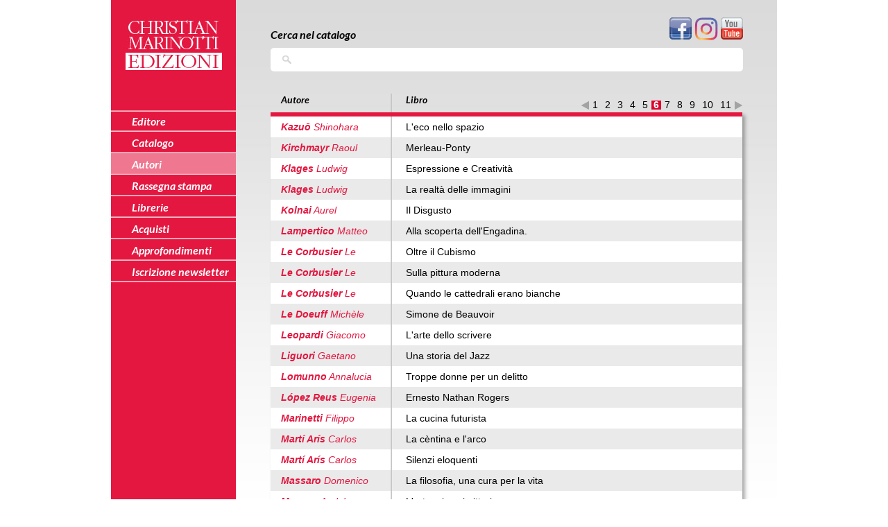

--- FILE ---
content_type: text/html; charset=utf-8
request_url: http://www.marinotti.com/autori?page=5
body_size: 6129
content:
<!DOCTYPE html>
<!--[if lt IE 7]> <html class="ie6 ie" lang="it" dir="ltr"> <![endif]-->
<!--[if IE 7]>    <html class="ie7 ie" lang="it" dir="ltr"> <![endif]-->
<!--[if IE 8]>    <html class="ie8 ie" lang="it" dir="ltr"> <![endif]-->
<!--[if gt IE 8]> <!--> <html class="" lang="it" dir="ltr"> <!--<![endif]-->
<head>
  <meta charset="utf-8" />
<link rel="shortcut icon" href="http://www.marinotti.com/sites/default/files/favicon.png" type="image/png" />
<meta name="Generator" content="Drupal 7 (http://drupal.org)" />
  <title>CHRISTIAN MARINOTTI EDIZIONI - JEAN PAUL SARTRE, MARTIN HEIDEGGER, LE CORBUSIER, EMANUELE SEVERINO</title>
  <meta name="description" content="Christian Marinotti Edizioni è una casa editrice di ampio spettro culturale, senza preclusioni e steccati disciplinari, aperta al pensiero, alle idee e all'innovazioni. Christian Marinotti Editore non intende coprire nicchie di mercato o presidiare ambiti ristretti della produzione editoriale e della letteratura, ma si prefigge di portare una testimonianza libera e rigorosa nei vari campi del sapere. L'impegno editoriale della Christian Marinotti Edizioni si articola nelle seguenti aree: Filosofia, Estetica, Storia e discipline Socio-Politiche, Narrativa, Biografie e memorialistica, Musica, Arte, Diritto">
  <meta name="keywords" content="JEAN PAUL SARTRE, MARTIN HEIDEGGER, LE CORBUSIER, EMANUELE SEVERINO, Filosofia, Estetica, Storia e discipline Socio-Politiche, Narrativa, Biografie e memorialistica, Musica, Arte, Diritto">
  <link rel="shortcut icon" href="common/img/favicon.png" />
  <!-- Set the viewport width to device width for mobile -->
  <!--meta name="viewport" content="width=device-width"/-->
  <link type="text/css" rel="stylesheet" href="http://www.marinotti.com/sites/default/files/css/css_xE-rWrJf-fncB6ztZfd2huxqgxu4WO-qwma6Xer30m4.css" media="all" />
<link type="text/css" rel="stylesheet" href="http://www.marinotti.com/sites/default/files/css/css_p6NKmx2Yx9Gp7FuYr9RvvZ0csoOjHggJUyF8SLjAnuo.css" media="all" />
<link type="text/css" rel="stylesheet" href="http://www.marinotti.com/sites/default/files/css/css_8JhaIFFRCIV4dpXrPCFSHZGmuoNCBRThf9SsWXyPv4Q.css" media="all" />
<style type="text/css" media="all">
<!--/*--><![CDATA[/*><!--*/
#sliding-popup.sliding-popup-bottom{background:#E41740;}#sliding-popup .popup-content #popup-text h1,#sliding-popup .popup-content #popup-text h2,#sliding-popup .popup-content #popup-text h3,#sliding-popup .popup-content #popup-text p{color:#ffffff !important;}

/*]]>*/-->
</style>
<link type="text/css" rel="stylesheet" href="http://www.marinotti.com/sites/default/files/css/css_Uk0XE2prAzcTGb24Fp-QXtrRaHK7I6epBht65fu7SG4.css" media="all" />
  <script type="text/javascript" src="http://www.marinotti.com/sites/default/files/js/js_vDrW3Ry_4gtSYaLsh77lWhWjIC6ml2QNkcfvfP5CVFs.js"></script>
<script type="text/javascript" src="http://www.marinotti.com/sites/default/files/js/js_CC-zfeuQHcDhFtVRuKW53h30TL7j_105J32Nz8b8R38.js"></script>
<script type="text/javascript" src="http://www.marinotti.com/sites/default/files/js/js_F9C9OVHW0V4voBySL1gwUoUw3Iv2yjZQ8tSlsPi7J8I.js"></script>
<script type="text/javascript" src="http://www.marinotti.com/sites/default/files/js/js_FzAvM5Y-wHxyQ4TUefn67l4YFUCyztcwN8NpuSiCqUc.js"></script>
<script type="text/javascript">
<!--//--><![CDATA[//><!--
jQuery.extend(Drupal.settings, {"basePath":"\/","pathPrefix":"","ajaxPageState":{"theme":"marinotti","theme_token":"88ulQ3pNgWuhozWTeF2q4-jyaGQ0b7_Qn3nl5ggCmS8","js":{"0":1,"sites\/all\/modules\/eu_cookie_compliance\/js\/eu_cookie_compliance.js":1,"misc\/jquery.js":1,"misc\/jquery.once.js":1,"misc\/drupal.js":1,"misc\/jquery.cookie.js":1,"public:\/\/languages\/it_MRg92YwVonf4JL8QE5MI7euWq1TYf5-3Y59d2s0a2MQ.js":1,"sites\/all\/themes\/marinotti\/common\/js\/jquery.min.js":1,"sites\/all\/themes\/marinotti\/common\/js\/jquery-ui.js":1,"sites\/all\/themes\/marinotti\/common\/js\/jquery.waterwheelCarousel.js":1,"sites\/all\/themes\/marinotti\/common\/js\/cme.js":1},"css":{"modules\/system\/system.base.css":1,"modules\/system\/system.menus.css":1,"modules\/system\/system.messages.css":1,"modules\/system\/system.theme.css":1,"modules\/book\/book.css":1,"sites\/all\/modules\/date\/date_api\/date.css":1,"sites\/all\/modules\/date\/date_popup\/themes\/datepicker.1.7.css":1,"modules\/field\/theme\/field.css":1,"modules\/node\/node.css":1,"modules\/search\/search.css":1,"modules\/user\/user.css":1,"sites\/all\/modules\/views\/css\/views.css":1,"sites\/all\/modules\/ckeditor\/css\/ckeditor.css":1,"sites\/all\/modules\/ctools\/css\/ctools.css":1,"sites\/all\/modules\/eu_cookie_compliance\/css\/eu_cookie_compliance.css":1,"sites\/all\/modules\/widgets\/widgets.css":1,"0":1,"sites\/all\/themes\/marinotti\/common\/css\/jquery-ui.css":1,"sites\/all\/themes\/marinotti\/common\/css\/cme.css":1}},"better_exposed_filters":{"views":{"autori":{"displays":{"page":{"filters":[]}}}}},"eu_cookie_compliance":{"popup_enabled":1,"popup_agreed_enabled":0,"popup_hide_agreed":0,"popup_clicking_confirmation":1,"popup_scrolling_confirmation":false,"popup_html_info":"\u003Cdiv\u003E\n  \u003Cdiv class =\u0022popup-content info\u0022\u003E\n    \u003Cdiv id=\u0022popup-text\u0022\u003E\n      \u003Cp\u003EQuesto sito utilizza i Cookies al fine di offrire un servizio migliore agli utenti.\u003C\/p\u003E\n    \u003C\/div\u003E\n    \u003Cdiv id=\u0022popup-buttons\u0022\u003E\n      \u003Cbutton type=\u0022button\u0022 class=\u0022agree-button\u0022\u003ESi, accetto\u003C\/button\u003E\n              \u003Cbutton type=\u0022button\u0022 class=\u0022find-more-button\u0022\u003ENo, dammi maggiori informazioni\u003C\/button\u003E\n          \u003C\/div\u003E\n  \u003C\/div\u003E\n\u003C\/div\u003E","use_mobile_message":false,"mobile_popup_html_info":"\u003Cdiv\u003E\n  \u003Cdiv class =\u0022popup-content info\u0022\u003E\n    \u003Cdiv id=\u0022popup-text\u0022\u003E\n          \u003C\/div\u003E\n    \u003Cdiv id=\u0022popup-buttons\u0022\u003E\n      \u003Cbutton type=\u0022button\u0022 class=\u0022agree-button\u0022\u003ESi, accetto\u003C\/button\u003E\n              \u003Cbutton type=\u0022button\u0022 class=\u0022find-more-button\u0022\u003ENo, dammi maggiori informazioni\u003C\/button\u003E\n          \u003C\/div\u003E\n  \u003C\/div\u003E\n\u003C\/div\u003E\n","mobile_breakpoint":"768","popup_html_agreed":"\u003Cdiv\u003E\n  \u003Cdiv class =\u0022popup-content agreed\u0022\u003E\n    \u003Cdiv id=\u0022popup-text\u0022\u003E\n      \u003Cp\u003EThank you for accepting cookiesYou can now hide this message or find out more about cookies.\u003C\/p\u003E\n    \u003C\/div\u003E\n    \u003Cdiv id=\u0022popup-buttons\u0022\u003E\n      \u003Cbutton type=\u0022button\u0022 class=\u0022hide-popup-button\u0022\u003ENascondi\u003C\/button\u003E\n              \u003Cbutton type=\u0022button\u0022 class=\u0022find-more-button\u0022 \u003EMaggiori informazioni\u003C\/button\u003E\n          \u003C\/div\u003E\n  \u003C\/div\u003E\n\u003C\/div\u003E","popup_use_bare_css":false,"popup_height":50,"popup_width":"100%","popup_delay":1000,"popup_link":"http:\/\/www.marinotti.com\/","popup_link_new_window":1,"popup_position":null,"popup_language":"it","better_support_for_screen_readers":0,"reload_page":0,"domain":"","popup_eu_only_js":0,"cookie_lifetime":100,"disagree_do_not_show_popup":0},"urlIsAjaxTrusted":{"\/autori?page=5":true}});
//--><!]]>
</script>
  <!-- IE Fix for HTML5 Tags -->
  <!--[if lt IE 9]>
    <script src="http://html5shiv.googlecode.com/svn/trunk/html5.js"></script>
  <![endif]-->
  <link href='http://fonts.googleapis.com/css?family=Lato:300,400,700,400italic,700italic' rel='stylesheet' type='text/css'>
  <script>
   (function(i,s,o,g,r,a,m){i['GoogleAnalyticsObject']=r;i[r]=i[r]||function(){
   (i[r].q=i[r].q||[]).push(arguments)},i[r].l=1*new Date();a=s.createElement(o),
   m=s.getElementsByTagName(o)[0];a.async=1;a.src=g;m.parentNode.insertBefore(a,m)
   })(window,document,'script','//www.google-analytics.com/analytics.js','ga');

   ga('create', 'UA-40236999-1', 'marinotti.com');
   ga('send', 'pageview');

  </script>
</head>

<body class="html not-front not-logged-in one-sidebar sidebar-first page-autori" >
    <div id="container" class="clearfix">

  <div id="skip-link">
    <a href="#main-content" class="element-invisible element-focusable">Salta al contenuto principale</a>
          <a href="#navigation" class="element-invisible element-focusable">Skip to navigation</a>
      </div>

  <header id="header" role="banner" class="clearfix">
	      <a href="/" title="Home" id="logo">
        <img src="http://www.marinotti.com/sites/default/files/logo.jpg" alt="Home" />
      </a>
        
    <div class="region region-header">
  <section id="block-widgets-s-socialmedia-profile-default" class="block block-widgets">

      
  <div class="content">
    <div id="widgets-element-socialmedia_profile-default" class="widgets widgets-set widgets-set-horizontal widgets-style-horizontal"><div id="widgets-element-socialmedia_socialmedia-facebook-profile-button" class="widgets widgets-element widgets-element-horizontal widgets-style-horizontal"><a href="http://www.facebook.com/christianmarinottiedizioni/" title="Visit christianmarinottiedizioni/ on Facebook" target="_blank"><img src="/sites/all/modules/socialmedia/icons/levelten/glossy/32x32/facebook.png" alt="Facebook icon"></a></div><div id="widgets-element-socialmedia_socialmedia-instagram-profile-button" class="widgets widgets-element widgets-element-horizontal widgets-style-horizontal"><a href="http://instagram.com/marinottiedizioni/" title="Visit  on Instagram" target="_blank"><img src="/sites/all/modules/socialmedia/icons/levelten/glossy/32x32/instagram.png" alt="Instagram icon" ></a></div><div id="widgets-element-socialmedia_socialmedia-youtube-profile-button" class="widgets widgets-element widgets-element-horizontal widgets-style-horizontal"><a href="http://www.youtube.com/user/MARINOTTIC" title="Visit MARINOTTIC on YouTube" target="_blank"><img src="/sites/all/modules/socialmedia/icons/levelten/glossy/32x32/youtube.png" alt="YouTube icon" ></a></div><div class="widgets-clear"></div></div>  </div>
  
</section> <!-- /.block -->
<section id="block-search-form" class="block block-search">

        <h2 class="block-title">Cerca nel catalogo</h2>
    
  <div class="content">
    <form action="/autori?page=5" method="post" id="search-block-form" accept-charset="UTF-8"><div><div class="container-inline">
    <div class="form-item form-type-textfield form-item-search-block-form">
  <label class="element-invisible" for="edit-search-block-form--2">Cerca </label>
 <input title="Inserisci i termini da cercare." type="search" id="edit-search-block-form--2" name="search_block_form" value="" size="15" maxlength="128" class="form-text" />
</div>
<div class="form-actions form-wrapper" id="edit-actions"><input type="submit" id="edit-submit" name="op" value="Cerca" class="form-submit" /></div><input type="hidden" name="form_build_id" value="form-6sNk-NmjaHyprWn-acE1Fdg4T2BZtz_7yLBQVC8qfOY" />
<input type="hidden" name="form_id" value="search_block_form" />
</div>
</div></form>  </div>
  
</section> <!-- /.block -->
</div>
 <!-- /.region -->

          <!--nav id="navigation" role="navigation" class="clearfix">
                		  <h2 class="element-invisible">Menu principale</h2><ul id="main-menu" class="links clearfix"><li class="menu-469 first"><a href="/editore">Editore</a></li>
<li class="menu-440"><a href="/catalogo" title="">Catalogo</a></li>
<li class="menu-468 active-trail active"><a href="/autori" class="active-trail active">Autori</a></li>
<li class="menu-471"><a href="/rassegna-stampa">Rassegna stampa</a></li>
<li class="menu-654"><a href="/store-locator" title="">Librerie</a></li>
<li class="menu-659"><a href="/spedizioni-e-pagamenti">Acquisti</a></li>
<li class="menu-634"><a href="/approfondimenti">Approfondimenti</a></li>
<li class="menu-1250 last"><a href="/iscrizione-newsletter">Iscrizione newsletter</a></li>
</ul>		                </nav--> <!-- /#navigation -->
        <!--?php if ($breadcrumb): print $breadcrumb; endif;?-->
  </header> <!-- /#header -->

  <section id="main" role="main" class="clearfix">
        <a id="main-content"></a>
                                
<div class="view view-autori view-id-autori view-display-id-page view-dom-id-e8a9794c5007e7efe16a48d79ac166a5">
            <div class="view-header">
      <div class="header-autori"><h2 class="title-autore">Autore</h2>
<h2 class="title-libro">Libro</h2></div>    </div>
  
  
  
      <div class="view-content">
      <div class="item-list">    <ul>          <li class="views-row views-row-1 views-row-odd views-row-first">  
  <span class="views-field views-field-field-nome">        <span class="field-content"><span class="cognome">Kazuō</span> Shinohara</span>  </span>  
  <span class="views-field views-field-title">        <span class="field-content"><a href="/kazu%C5%8D-shinohara/leco-nello-spazio">L&#039;eco nello spazio</a></span>  </span></li>
          <li class="views-row views-row-2 views-row-even">  
  <span class="views-field views-field-field-nome">        <span class="field-content"><span class="cognome">Kirchmayr</span> Raoul</span>  </span>  
  <span class="views-field views-field-title">        <span class="field-content"><a href="/raoul-kirchmayr/merleau-ponty">Merleau-Ponty</a></span>  </span></li>
          <li class="views-row views-row-3 views-row-odd">  
  <span class="views-field views-field-field-nome">        <span class="field-content"><span class="cognome">Klages</span> Ludwig</span>  </span>  
  <span class="views-field views-field-title">        <span class="field-content"><a href="/ludwig-klages/espressione-e-creativit%C3%A0">Espressione e Creatività</a></span>  </span></li>
          <li class="views-row views-row-4 views-row-even">  
  <span class="views-field views-field-field-nome">        <span class="field-content"><span class="cognome">Klages</span> Ludwig</span>  </span>  
  <span class="views-field views-field-title">        <span class="field-content"><a href="/ludwig-klages/la-realt%C3%A0-delle-immagini">La realtà delle immagini</a></span>  </span></li>
          <li class="views-row views-row-5 views-row-odd">  
  <span class="views-field views-field-field-nome">        <span class="field-content"><span class="cognome">Kolnai</span> Aurel</span>  </span>  
  <span class="views-field views-field-title">        <span class="field-content"><a href="/aurel-kolnai/il-disgusto">Il Disgusto</a></span>  </span></li>
          <li class="views-row views-row-6 views-row-even">  
  <span class="views-field views-field-field-nome">        <span class="field-content"><span class="cognome">Lampertico</span> Matteo</span>  </span>  
  <span class="views-field views-field-title">        <span class="field-content"><a href="/matteo-lampertico/alla-scoperta-dellengadina">Alla scoperta dell&#039;Engadina.</a></span>  </span></li>
          <li class="views-row views-row-7 views-row-odd">  
  <span class="views-field views-field-field-nome">        <span class="field-content"><span class="cognome">Le Corbusier</span> Le Corbusier</span>  </span>  
  <span class="views-field views-field-title">        <span class="field-content"><a href="/le-corbusier/oltre-il-cubismo">Oltre il Cubismo</a></span>  </span></li>
          <li class="views-row views-row-8 views-row-even">  
  <span class="views-field views-field-field-nome">        <span class="field-content"><span class="cognome">Le Corbusier</span> Le Corbusier</span>  </span>  
  <span class="views-field views-field-title">        <span class="field-content"><a href="/le-corbusier/sulla-pittura-moderna">Sulla pittura moderna</a></span>  </span></li>
          <li class="views-row views-row-9 views-row-odd">  
  <span class="views-field views-field-field-nome">        <span class="field-content"><span class="cognome">Le Corbusier</span> Le Corbusier</span>  </span>  
  <span class="views-field views-field-title">        <span class="field-content"><a href="/le-corbusier/quando-le-cattedrali-erano-bianche">Quando le cattedrali erano bianche</a></span>  </span></li>
          <li class="views-row views-row-10 views-row-even">  
  <span class="views-field views-field-field-nome">        <span class="field-content"><span class="cognome">Le Doeuff</span> Michèle</span>  </span>  
  <span class="views-field views-field-title">        <span class="field-content"><a href="/mich%C3%A8le-le-doeuff/simone-de-beauvoir">Simone de Beauvoir</a></span>  </span></li>
          <li class="views-row views-row-11 views-row-odd">  
  <span class="views-field views-field-field-nome">        <span class="field-content"><span class="cognome">Leopardi</span> Giacomo</span>  </span>  
  <span class="views-field views-field-title">        <span class="field-content"><a href="/giacomo-leopardi/larte-dello-scrivere">L&#039;arte dello scrivere</a></span>  </span></li>
          <li class="views-row views-row-12 views-row-even">  
  <span class="views-field views-field-field-nome">        <span class="field-content"><span class="cognome">Liguori</span> Gaetano</span>  </span>  
  <span class="views-field views-field-title">        <span class="field-content"><a href="/gaetano-liguori-guido-michelone/una-storia-del-jazz">Una storia del Jazz</a></span>  </span></li>
          <li class="views-row views-row-13 views-row-odd">  
  <span class="views-field views-field-field-nome">        <span class="field-content"><span class="cognome">Lomunno</span> Annalucia	</span>  </span>  
  <span class="views-field views-field-title">        <span class="field-content"><a href="/annalucia-lomunno/troppe-donne-un-delitto">Troppe donne per un delitto</a></span>  </span></li>
          <li class="views-row views-row-14 views-row-even">  
  <span class="views-field views-field-field-nome">        <span class="field-content"><span class="cognome">López Reus</span> Eugenia</span>  </span>  
  <span class="views-field views-field-title">        <span class="field-content"><a href="/eugenia-l%C3%B3pez-reus/ernesto-nathan-rogers">Ernesto Nathan Rogers</a></span>  </span></li>
          <li class="views-row views-row-15 views-row-odd">  
  <span class="views-field views-field-field-nome">        <span class="field-content"><span class="cognome">Marinetti</span> Filippo Tommaso</span>  </span>  
  <span class="views-field views-field-title">        <span class="field-content"><a href="/filippo-tommaso-marinetti/la-cucina-futurista">La cucina futurista</a></span>  </span></li>
          <li class="views-row views-row-16 views-row-even">  
  <span class="views-field views-field-field-nome">        <span class="field-content"><span class="cognome">Martí Arís</span> Carlos</span>  </span>  
  <span class="views-field views-field-title">        <span class="field-content"><a href="/carlos-mart%C3%AD-ar%C3%ADs/la-c%C3%A8ntina-e-larco">La cèntina e l&#039;arco</a></span>  </span></li>
          <li class="views-row views-row-17 views-row-odd">  
  <span class="views-field views-field-field-nome">        <span class="field-content"><span class="cognome">Martí Arís</span> Carlos</span>  </span>  
  <span class="views-field views-field-title">        <span class="field-content"><a href="/carlos-mart%C3%AD-ar%C3%ADs/silenzi-eloquenti">Silenzi eloquenti</a></span>  </span></li>
          <li class="views-row views-row-18 views-row-even">  
  <span class="views-field views-field-field-nome">        <span class="field-content"><span class="cognome">Massaro</span> Domenico </span>  </span>  
  <span class="views-field views-field-title">        <span class="field-content"><a href="/domenico-massaro-walter-bernardi/la-filosofia-una-cura-la-vita">La filosofia, una cura per la vita</a></span>  </span></li>
          <li class="views-row views-row-19 views-row-odd">  
  <span class="views-field views-field-field-nome">        <span class="field-content"><span class="cognome">Masson</span> André</span>  </span>  
  <span class="views-field views-field-title">        <span class="field-content"><a href="/andr%C3%A9-masson/larte-e-i-suoi-pittori">L&#039;arte e i suoi pittori</a></span>  </span></li>
          <li class="views-row views-row-20 views-row-even views-row-last">  
  <span class="views-field views-field-field-nome">        <span class="field-content"><span class="cognome">Michelone</span> Guido</span>  </span>  
  <span class="views-field views-field-title">        <span class="field-content"><a href="/guido-michelone/senti-un-pop">Senti un Pop</a></span>  </span></li>
      </ul></div>    </div>
  
      <h2 class="element-invisible">Pagine</h2><div class="item-list"><ul class="pager"><li class="pager-first first"><a title="Vai alla prima pagina" href="/autori">« prima</a></li>
<li class="pager-previous"><a title="Vai alla pagina precedente" href="/autori?page=4">‹ precedente</a></li>
<li class="pager-item"><a title="Vai a pagina 1" href="/autori">1</a></li>
<li class="pager-item"><a title="Vai a pagina 2" href="/autori?page=1">2</a></li>
<li class="pager-item"><a title="Vai a pagina 3" href="/autori?page=2">3</a></li>
<li class="pager-item"><a title="Vai a pagina 4" href="/autori?page=3">4</a></li>
<li class="pager-item"><a title="Vai a pagina 5" href="/autori?page=4">5</a></li>
<li class="pager-current">6</li>
<li class="pager-item"><a title="Vai a pagina 7" href="/autori?page=6">7</a></li>
<li class="pager-item"><a title="Vai a pagina 8" href="/autori?page=7">8</a></li>
<li class="pager-item"><a title="Vai a pagina 9" href="/autori?page=8">9</a></li>
<li class="pager-item"><a title="Vai a pagina 10" href="/autori?page=9">10</a></li>
<li class="pager-item"><a title="Vai a pagina 11" href="/autori?page=10">11</a></li>
<li class="pager-next"><a title="Vai alla pagina successiva" href="/autori?page=6">seguente ›</a></li>
<li class="pager-last last"><a title="Vai all&#039;ultima pagina" href="/autori?page=10">ultima »</a></li>
</ul></div>  
  
  
  
  
</div>  </section> <!-- /#main -->
  
      <aside id="sidebar-first" role="complementary" class="sidebar clearfix">
      <div class="region region-sidebar-first">
  <section id="block-system-main-menu" class="block block-system block-menu">

      
  <div class="content">
    <ul class="menu"><li class="first leaf"><a href="/editore">Editore</a></li>
<li class="expanded"><a href="/catalogo" title="">Catalogo</a><ul class="menu"><li class="first leaf"><a href="/sottocatalogo/filosofia" title="">- Filosofia</a></li>
<li class="leaf"><a href="/sottocatalogo/estetica" title="">- Estetica</a></li>
<li class="leaf"><a href="/sottocatalogo/storia" title="">- Storia</a></li>
<li class="leaf"><a href="/sottocatalogo/letteratura" title="">- Letteratura</a></li>
<li class="leaf"><a href="/sottocatalogo/musica" title="">- Musica</a></li>
<li class="leaf"><a href="/sottocatalogo/libri-illustrati" title="">- Libri illustrati</a></li>
<li class="last leaf"><a href="/sottocatalogo/diritto" title="">- Diritto</a></li>
</ul></li>
<li class="leaf active-trail"><a href="/autori" class="active-trail active">Autori</a></li>
<li class="leaf"><a href="/rassegna-stampa">Rassegna stampa</a></li>
<li class="leaf"><a href="/store-locator" title="">Librerie</a></li>
<li class="leaf"><a href="/spedizioni-e-pagamenti">Acquisti</a></li>
<li class="leaf"><a href="/approfondimenti">Approfondimenti</a></li>
<li class="last leaf"><a href="/iscrizione-newsletter">Iscrizione newsletter</a></li>
</ul>  </div>
  
</section> <!-- /.block -->
</div>
 <!-- /.region -->
    </aside>  <!-- /#sidebar-first -->
  
  
  <footer id="footer" role="contentinfo" class="clearfix">
    <div class="region region-footer">
  <section id="block-block-4" class="block block-block">

      
  <div class="content">
    <p>Via A. da Giussano,8 - Milano - Italy - P.IVA 12301100157 - Tel. +39 02 4813434 - email: <a href="mailto:edizioni@marinotti.com">edizioni@marinotti.com</a></p>
  </div>
  
</section> <!-- /.block -->
</div>
 <!-- /.region -->
    <!--?php print $feed_icons ?-->
  </footer> <!-- /#footer -->

</div> <!-- /#container -->
  <script type="text/javascript">
<!--//--><![CDATA[//><!--
var eu_cookie_compliance_cookie_name = "";
//--><!]]>
</script>
<script type="text/javascript" src="http://www.marinotti.com/sites/default/files/js/js_tqC0xSbhZO_YGs08n9CwrrPj091CkUFnc8Rnjlybb3I.js"></script>
</body>

</html>

--- FILE ---
content_type: text/css
request_url: http://www.marinotti.com/sites/default/files/css/css_Uk0XE2prAzcTGb24Fp-QXtrRaHK7I6epBht65fu7SG4.css
body_size: 9048
content:
.ui-helper-hidden{display:none;}.ui-helper-hidden-accessible{border:0;clip:rect(0 0 0 0);height:1px;margin:-1px;overflow:hidden;padding:0;position:absolute;width:1px;}.ui-helper-reset{margin:0;padding:0;border:0;outline:0;line-height:1.3;text-decoration:none;font-size:100%;list-style:none;}.ui-helper-clearfix:before,.ui-helper-clearfix:after{content:"";display:table;border-collapse:collapse;}.ui-helper-clearfix:after{clear:both;}.ui-helper-clearfix{min-height:0;}.ui-helper-zfix{width:100%;height:100%;top:0;left:0;position:absolute;opacity:0;filter:Alpha(Opacity=0);}.ui-front{z-index:100;}.ui-state-disabled{cursor:default !important;}.ui-icon{display:block;text-indent:-99999px;overflow:hidden;background-repeat:no-repeat;}.ui-widget-overlay{position:fixed;top:0;left:0;width:100%;height:100%;}.ui-accordion .ui-accordion-header{display:block;cursor:pointer;position:relative;margin-top:2px;padding:.5em .5em .5em .7em;min-height:0;}.ui-accordion .ui-accordion-icons{padding-left:2.2em;}.ui-accordion .ui-accordion-noicons{padding-left:.7em;}.ui-accordion .ui-accordion-icons .ui-accordion-icons{padding-left:2.2em;}.ui-accordion .ui-accordion-header .ui-accordion-header-icon{position:absolute;left:.5em;top:50%;margin-top:-8px;}.ui-accordion .ui-accordion-content{padding:1em 2.2em;border-top:0;overflow:auto;}.ui-autocomplete{position:absolute;top:0;left:0;cursor:default;}.ui-button{display:inline-block;position:relative;padding:0;line-height:normal;margin-right:.1em;cursor:pointer;vertical-align:middle;text-align:center;overflow:visible;}.ui-button,.ui-button:link,.ui-button:visited,.ui-button:hover,.ui-button:active{text-decoration:none;}.ui-button-icon-only{width:2.2em;}button.ui-button-icon-only{width:2.4em;}.ui-button-icons-only{width:3.4em;}button.ui-button-icons-only{width:3.7em;}.ui-button .ui-button-text{display:block;line-height:normal;}.ui-button-text-only .ui-button-text{padding:.4em 1em;}.ui-button-icon-only .ui-button-text,.ui-button-icons-only .ui-button-text{padding:.4em;text-indent:-9999999px;}.ui-button-text-icon-primary .ui-button-text,.ui-button-text-icons .ui-button-text{padding:.4em 1em .4em 2.1em;}.ui-button-text-icon-secondary .ui-button-text,.ui-button-text-icons .ui-button-text{padding:.4em 2.1em .4em 1em;}.ui-button-text-icons .ui-button-text{padding-left:2.1em;padding-right:2.1em;}input.ui-button{padding:.4em 1em;}.ui-button-icon-only .ui-icon,.ui-button-text-icon-primary .ui-icon,.ui-button-text-icon-secondary .ui-icon,.ui-button-text-icons .ui-icon,.ui-button-icons-only .ui-icon{position:absolute;top:50%;margin-top:-8px;}.ui-button-icon-only .ui-icon{left:50%;margin-left:-8px;}.ui-button-text-icon-primary .ui-button-icon-primary,.ui-button-text-icons .ui-button-icon-primary,.ui-button-icons-only .ui-button-icon-primary{left:.5em;}.ui-button-text-icon-secondary .ui-button-icon-secondary,.ui-button-text-icons .ui-button-icon-secondary,.ui-button-icons-only .ui-button-icon-secondary{right:.5em;}.ui-buttonset{margin-right:7px;}.ui-buttonset .ui-button{margin-left:0;margin-right:-.3em;}input.ui-button::-moz-focus-inner,button.ui-button::-moz-focus-inner{border:0;padding:0;}.ui-datepicker{width:17em;padding:.2em .2em 0;display:none;}.ui-datepicker .ui-datepicker-header{position:relative;padding:.2em 0;}.ui-datepicker .ui-datepicker-prev,.ui-datepicker .ui-datepicker-next{position:absolute;top:2px;width:1.8em;height:1.8em;}.ui-datepicker .ui-datepicker-prev-hover,.ui-datepicker .ui-datepicker-next-hover{top:1px;}.ui-datepicker .ui-datepicker-prev{left:2px;}.ui-datepicker .ui-datepicker-next{right:2px;}.ui-datepicker .ui-datepicker-prev-hover{left:1px;}.ui-datepicker .ui-datepicker-next-hover{right:1px;}.ui-datepicker .ui-datepicker-prev span,.ui-datepicker .ui-datepicker-next span{display:block;position:absolute;left:50%;margin-left:-8px;top:50%;margin-top:-8px;}.ui-datepicker .ui-datepicker-title{margin:0 2.3em;line-height:1.8em;text-align:center;}.ui-datepicker .ui-datepicker-title select{font-size:1em;margin:1px 0;}.ui-datepicker select.ui-datepicker-month-year{width:100%;}.ui-datepicker select.ui-datepicker-month,.ui-datepicker select.ui-datepicker-year{width:49%;}.ui-datepicker table{width:100%;font-size:.9em;border-collapse:collapse;margin:0 0 .4em;}.ui-datepicker th{padding:.7em .3em;text-align:center;font-weight:bold;border:0;}.ui-datepicker td{border:0;padding:1px;}.ui-datepicker td span,.ui-datepicker td a{display:block;padding:.2em;text-align:right;text-decoration:none;}.ui-datepicker .ui-datepicker-buttonpane{background-image:none;margin:.7em 0 0 0;padding:0 .2em;border-left:0;border-right:0;border-bottom:0;}.ui-datepicker .ui-datepicker-buttonpane button{float:right;margin:.5em .2em .4em;cursor:pointer;padding:.2em .6em .3em .6em;width:auto;overflow:visible;}.ui-datepicker .ui-datepicker-buttonpane button.ui-datepicker-current{float:left;}.ui-datepicker.ui-datepicker-multi{width:auto;}.ui-datepicker-multi .ui-datepicker-group{float:left;}.ui-datepicker-multi .ui-datepicker-group table{width:95%;margin:0 auto .4em;}.ui-datepicker-multi-2 .ui-datepicker-group{width:50%;}.ui-datepicker-multi-3 .ui-datepicker-group{width:33.3%;}.ui-datepicker-multi-4 .ui-datepicker-group{width:25%;}.ui-datepicker-multi .ui-datepicker-group-last .ui-datepicker-header,.ui-datepicker-multi .ui-datepicker-group-middle .ui-datepicker-header{border-left-width:0;}.ui-datepicker-multi .ui-datepicker-buttonpane{clear:left;}.ui-datepicker-row-break{clear:both;width:100%;font-size:0;}.ui-datepicker-rtl{direction:rtl;}.ui-datepicker-rtl .ui-datepicker-prev{right:2px;left:auto;}.ui-datepicker-rtl .ui-datepicker-next{left:2px;right:auto;}.ui-datepicker-rtl .ui-datepicker-prev:hover{right:1px;left:auto;}.ui-datepicker-rtl .ui-datepicker-next:hover{left:1px;right:auto;}.ui-datepicker-rtl .ui-datepicker-buttonpane{clear:right;}.ui-datepicker-rtl .ui-datepicker-buttonpane button{float:left;}.ui-datepicker-rtl .ui-datepicker-buttonpane button.ui-datepicker-current,.ui-datepicker-rtl .ui-datepicker-group{float:right;}.ui-datepicker-rtl .ui-datepicker-group-last .ui-datepicker-header,.ui-datepicker-rtl .ui-datepicker-group-middle .ui-datepicker-header{border-right-width:0;border-left-width:1px;}.ui-dialog{position:absolute;top:0;left:0;padding:.2em;outline:0;}.ui-dialog .ui-dialog-titlebar{padding:.4em 1em;position:relative;}.ui-dialog .ui-dialog-title{float:left;margin:.1em 0;white-space:nowrap;width:90%;overflow:hidden;text-overflow:ellipsis;}.ui-dialog .ui-dialog-titlebar-close{position:absolute;right:.3em;top:50%;width:21px;margin:-10px 0 0 0;padding:1px;height:20px;}.ui-dialog .ui-dialog-content{position:relative;border:0;padding:.5em 1em;background:none;overflow:auto;}.ui-dialog .ui-dialog-buttonpane{text-align:left;border-width:1px 0 0 0;background-image:none;margin-top:.5em;padding:.3em 1em .5em .4em;}.ui-dialog .ui-dialog-buttonpane .ui-dialog-buttonset{float:right;}.ui-dialog .ui-dialog-buttonpane button{margin:.5em .4em .5em 0;cursor:pointer;}.ui-dialog .ui-resizable-se{width:12px;height:12px;right:-5px;bottom:-5px;background-position:16px 16px;}.ui-draggable .ui-dialog-titlebar{cursor:move;}.ui-menu{list-style:none;padding:2px;margin:0;display:block;outline:none;}.ui-menu .ui-menu{margin-top:-3px;position:absolute;}.ui-menu .ui-menu-item{margin:0;padding:0;width:100%;list-style-image:url([data-uri]);}.ui-menu .ui-menu-divider{margin:5px -2px 5px -2px;height:0;font-size:0;line-height:0;border-width:1px 0 0 0;}.ui-menu .ui-menu-item a{text-decoration:none;display:block;padding:2px .4em;line-height:1.5;min-height:0;font-weight:normal;}.ui-menu .ui-menu-item a.ui-state-focus,.ui-menu .ui-menu-item a.ui-state-active{font-weight:normal;margin:-1px;}.ui-menu .ui-state-disabled{font-weight:normal;margin:.4em 0 .2em;line-height:1.5;}.ui-menu .ui-state-disabled a{cursor:default;}.ui-menu-icons{position:relative;}.ui-menu-icons .ui-menu-item a{position:relative;padding-left:2em;}.ui-menu .ui-icon{position:absolute;top:.2em;left:.2em;}.ui-menu .ui-menu-icon{position:static;float:right;}.ui-progressbar{height:2em;text-align:left;overflow:hidden;}.ui-progressbar .ui-progressbar-value{margin:-1px;height:100%;}.ui-progressbar .ui-progressbar-overlay{background:url(/sites/all/themes/marinotti/common/css/images/animated-overlay.gif);height:100%;filter:alpha(opacity=25);opacity:0.25;}.ui-progressbar-indeterminate .ui-progressbar-value{background-image:none;}.ui-resizable{position:relative;}.ui-resizable-handle{position:absolute;font-size:0.1px;display:block;}.ui-resizable-disabled .ui-resizable-handle,.ui-resizable-autohide .ui-resizable-handle{display:none;}.ui-resizable-n{cursor:n-resize;height:7px;width:100%;top:-5px;left:0;}.ui-resizable-s{cursor:s-resize;height:7px;width:100%;bottom:-5px;left:0;}.ui-resizable-e{cursor:e-resize;width:7px;right:-5px;top:0;height:100%;}.ui-resizable-w{cursor:w-resize;width:7px;left:-5px;top:0;height:100%;}.ui-resizable-se{cursor:se-resize;width:12px;height:12px;right:1px;bottom:1px;}.ui-resizable-sw{cursor:sw-resize;width:9px;height:9px;left:-5px;bottom:-5px;}.ui-resizable-nw{cursor:nw-resize;width:9px;height:9px;left:-5px;top:-5px;}.ui-resizable-ne{cursor:ne-resize;width:9px;height:9px;right:-5px;top:-5px;}.ui-selectable-helper{position:absolute;z-index:100;border:1px dotted black;}.ui-slider{position:relative;text-align:left;}.ui-slider .ui-slider-handle{position:absolute;z-index:2;width:1.2em;height:1.2em;cursor:default;}.ui-slider .ui-slider-range{position:absolute;z-index:1;font-size:.7em;display:block;border:0;background-position:0 0;}.ui-slider.ui-state-disabled .ui-slider-handle,.ui-slider.ui-state-disabled .ui-slider-range{filter:inherit;}.ui-slider-horizontal{height:.8em;}.ui-slider-horizontal .ui-slider-handle{top:-.3em;margin-left:-.6em;}.ui-slider-horizontal .ui-slider-range{top:0;height:100%;}.ui-slider-horizontal .ui-slider-range-min{left:0;}.ui-slider-horizontal .ui-slider-range-max{right:0;}.ui-slider-vertical{width:.8em;height:100px;}.ui-slider-vertical .ui-slider-handle{left:-.3em;margin-left:0;margin-bottom:-.6em;}.ui-slider-vertical .ui-slider-range{left:0;width:100%;}.ui-slider-vertical .ui-slider-range-min{bottom:0;}.ui-slider-vertical .ui-slider-range-max{top:0;}.ui-spinner{position:relative;display:inline-block;overflow:hidden;padding:0;vertical-align:middle;}.ui-spinner-input{border:none;background:none;color:inherit;padding:0;margin:.2em 0;vertical-align:middle;margin-left:.4em;margin-right:22px;}.ui-spinner-button{width:16px;height:50%;font-size:.5em;padding:0;margin:0;text-align:center;position:absolute;cursor:default;display:block;overflow:hidden;right:0;}.ui-spinner a.ui-spinner-button{border-top:none;border-bottom:none;border-right:none;}.ui-spinner .ui-icon{position:absolute;margin-top:-8px;top:50%;left:0;}.ui-spinner-up{top:0;}.ui-spinner-down{bottom:0;}.ui-spinner .ui-icon-triangle-1-s{background-position:-65px -16px;}.ui-tabs{position:relative;padding:.2em;}.ui-tabs .ui-tabs-nav{margin:0;padding:.2em .2em 0;}.ui-tabs .ui-tabs-nav li{list-style:none;float:left;position:relative;top:0;margin:1px .2em 0 0;border-bottom-width:0;padding:0;white-space:nowrap;}.ui-tabs .ui-tabs-nav li a{float:left;padding:.5em 1em;text-decoration:none;}.ui-tabs .ui-tabs-nav li.ui-tabs-active{margin-bottom:-1px;padding-bottom:1px;}.ui-tabs .ui-tabs-nav li.ui-tabs-active a,.ui-tabs .ui-tabs-nav li.ui-state-disabled a,.ui-tabs .ui-tabs-nav li.ui-tabs-loading a{cursor:text;}.ui-tabs .ui-tabs-nav li a,.ui-tabs-collapsible .ui-tabs-nav li.ui-tabs-active a{cursor:pointer;}.ui-tabs .ui-tabs-panel{display:block;border-width:0;padding:1em 1.4em;background:none;}.ui-tooltip{padding:8px;position:absolute;z-index:9999;max-width:300px;-webkit-box-shadow:0 0 5px #aaa;box-shadow:0 0 5px #aaa;}body .ui-tooltip{border-width:2px;}.ui-widget{font-family:Verdana,Arial,sans-serif;font-size:1.1em;}.ui-widget .ui-widget{font-size:1em;}.ui-widget input,.ui-widget select,.ui-widget textarea,.ui-widget button{font-family:Verdana,Arial,sans-serif;font-size:1em;}.ui-widget-content{border:1px solid #aaaaaa;background:#ffffff url(/sites/all/themes/marinotti/common/css/images/ui-bg_flat_75_ffffff_40x100.png) 50% 50% repeat-x;color:#222222;}.ui-widget-content a{color:#222222;}.ui-widget-header{border:1px solid #aaaaaa;background:#cccccc url(/sites/all/themes/marinotti/common/css/images/ui-bg_highlight-soft_75_cccccc_1x100.png) 50% 50% repeat-x;color:#222222;font-weight:bold;}.ui-widget-header a{color:#222222;}.ui-state-default,.ui-widget-content .ui-state-default,.ui-widget-header .ui-state-default{border:1px solid #d3d3d3;background:#e6e6e6 url(/sites/all/themes/marinotti/common/css/images/ui-bg_glass_75_e6e6e6_1x400.png) 50% 50% repeat-x;font-weight:normal;color:#555555;}.ui-state-default a,.ui-state-default a:link,.ui-state-default a:visited{color:#555555;text-decoration:none;}.ui-state-hover,.ui-widget-content .ui-state-hover,.ui-widget-header .ui-state-hover,.ui-state-focus,.ui-widget-content .ui-state-focus,.ui-widget-header .ui-state-focus{border:1px solid #999999;background:#dadada url(/sites/all/themes/marinotti/common/css/images/ui-bg_glass_75_dadada_1x400.png) 50% 50% repeat-x;font-weight:normal;color:#212121;}.ui-state-hover a,.ui-state-hover a:hover,.ui-state-hover a:link,.ui-state-hover a:visited{color:#212121;text-decoration:none;}.ui-state-active,.ui-widget-content .ui-state-active,.ui-widget-header .ui-state-active{border:1px solid #aaaaaa;background:#ffffff url(/sites/all/themes/marinotti/common/css/images/ui-bg_glass_65_ffffff_1x400.png) 50% 50% repeat-x;font-weight:normal;color:#212121;}.ui-state-active a,.ui-state-active a:link,.ui-state-active a:visited{color:#212121;text-decoration:none;}.ui-state-highlight,.ui-widget-content .ui-state-highlight,.ui-widget-header .ui-state-highlight{border:1px solid #fcefa1;background:#fbf9ee url(/sites/all/themes/marinotti/common/css/images/ui-bg_glass_55_fbf9ee_1x400.png) 50% 50% repeat-x;color:#363636;}.ui-state-highlight a,.ui-widget-content .ui-state-highlight a,.ui-widget-header .ui-state-highlight a{color:#363636;}.ui-state-error,.ui-widget-content .ui-state-error,.ui-widget-header .ui-state-error{border:1px solid #cd0a0a;background:#fef1ec url(/sites/all/themes/marinotti/common/css/images/ui-bg_glass_95_fef1ec_1x400.png) 50% 50% repeat-x;color:#cd0a0a;}.ui-state-error a,.ui-widget-content .ui-state-error a,.ui-widget-header .ui-state-error a{color:#cd0a0a;}.ui-state-error-text,.ui-widget-content .ui-state-error-text,.ui-widget-header .ui-state-error-text{color:#cd0a0a;}.ui-priority-primary,.ui-widget-content .ui-priority-primary,.ui-widget-header .ui-priority-primary{font-weight:bold;}.ui-priority-secondary,.ui-widget-content .ui-priority-secondary,.ui-widget-header .ui-priority-secondary{opacity:.7;filter:Alpha(Opacity=70);font-weight:normal;}.ui-state-disabled,.ui-widget-content .ui-state-disabled,.ui-widget-header .ui-state-disabled{opacity:.35;filter:Alpha(Opacity=35);background-image:none;}.ui-state-disabled .ui-icon{filter:Alpha(Opacity=35);}.ui-icon{width:16px;height:16px;}.ui-icon,.ui-widget-content .ui-icon{background-image:url(/sites/all/themes/marinotti/common/css/images/ui-icons_222222_256x240.png);}.ui-widget-header .ui-icon{background-image:url(/sites/all/themes/marinotti/common/css/images/ui-icons_222222_256x240.png);}.ui-state-default .ui-icon{background-image:url(/sites/all/themes/marinotti/common/css/images/ui-icons_888888_256x240.png);}.ui-state-hover .ui-icon,.ui-state-focus .ui-icon{background-image:url(/sites/all/themes/marinotti/common/css/images/ui-icons_454545_256x240.png);}.ui-state-active .ui-icon{background-image:url(/sites/all/themes/marinotti/common/css/images/ui-icons_454545_256x240.png);}.ui-state-highlight .ui-icon{background-image:url(/sites/all/themes/marinotti/common/css/images/ui-icons_2e83ff_256x240.png);}.ui-state-error .ui-icon,.ui-state-error-text .ui-icon{background-image:url(/sites/all/themes/marinotti/common/css/images/ui-icons_cd0a0a_256x240.png);}.ui-icon-blank{background-position:16px 16px;}.ui-icon-carat-1-n{background-position:0 0;}.ui-icon-carat-1-ne{background-position:-16px 0;}.ui-icon-carat-1-e{background-position:-32px 0;}.ui-icon-carat-1-se{background-position:-48px 0;}.ui-icon-carat-1-s{background-position:-64px 0;}.ui-icon-carat-1-sw{background-position:-80px 0;}.ui-icon-carat-1-w{background-position:-96px 0;}.ui-icon-carat-1-nw{background-position:-112px 0;}.ui-icon-carat-2-n-s{background-position:-128px 0;}.ui-icon-carat-2-e-w{background-position:-144px 0;}.ui-icon-triangle-1-n{background-position:0 -16px;}.ui-icon-triangle-1-ne{background-position:-16px -16px;}.ui-icon-triangle-1-e{background-position:-32px -16px;}.ui-icon-triangle-1-se{background-position:-48px -16px;}.ui-icon-triangle-1-s{background-position:-64px -16px;}.ui-icon-triangle-1-sw{background-position:-80px -16px;}.ui-icon-triangle-1-w{background-position:-96px -16px;}.ui-icon-triangle-1-nw{background-position:-112px -16px;}.ui-icon-triangle-2-n-s{background-position:-128px -16px;}.ui-icon-triangle-2-e-w{background-position:-144px -16px;}.ui-icon-arrow-1-n{background-position:0 -32px;}.ui-icon-arrow-1-ne{background-position:-16px -32px;}.ui-icon-arrow-1-e{background-position:-32px -32px;}.ui-icon-arrow-1-se{background-position:-48px -32px;}.ui-icon-arrow-1-s{background-position:-64px -32px;}.ui-icon-arrow-1-sw{background-position:-80px -32px;}.ui-icon-arrow-1-w{background-position:-96px -32px;}.ui-icon-arrow-1-nw{background-position:-112px -32px;}.ui-icon-arrow-2-n-s{background-position:-128px -32px;}.ui-icon-arrow-2-ne-sw{background-position:-144px -32px;}.ui-icon-arrow-2-e-w{background-position:-160px -32px;}.ui-icon-arrow-2-se-nw{background-position:-176px -32px;}.ui-icon-arrowstop-1-n{background-position:-192px -32px;}.ui-icon-arrowstop-1-e{background-position:-208px -32px;}.ui-icon-arrowstop-1-s{background-position:-224px -32px;}.ui-icon-arrowstop-1-w{background-position:-240px -32px;}.ui-icon-arrowthick-1-n{background-position:0 -48px;}.ui-icon-arrowthick-1-ne{background-position:-16px -48px;}.ui-icon-arrowthick-1-e{background-position:-32px -48px;}.ui-icon-arrowthick-1-se{background-position:-48px -48px;}.ui-icon-arrowthick-1-s{background-position:-64px -48px;}.ui-icon-arrowthick-1-sw{background-position:-80px -48px;}.ui-icon-arrowthick-1-w{background-position:-96px -48px;}.ui-icon-arrowthick-1-nw{background-position:-112px -48px;}.ui-icon-arrowthick-2-n-s{background-position:-128px -48px;}.ui-icon-arrowthick-2-ne-sw{background-position:-144px -48px;}.ui-icon-arrowthick-2-e-w{background-position:-160px -48px;}.ui-icon-arrowthick-2-se-nw{background-position:-176px -48px;}.ui-icon-arrowthickstop-1-n{background-position:-192px -48px;}.ui-icon-arrowthickstop-1-e{background-position:-208px -48px;}.ui-icon-arrowthickstop-1-s{background-position:-224px -48px;}.ui-icon-arrowthickstop-1-w{background-position:-240px -48px;}.ui-icon-arrowreturnthick-1-w{background-position:0 -64px;}.ui-icon-arrowreturnthick-1-n{background-position:-16px -64px;}.ui-icon-arrowreturnthick-1-e{background-position:-32px -64px;}.ui-icon-arrowreturnthick-1-s{background-position:-48px -64px;}.ui-icon-arrowreturn-1-w{background-position:-64px -64px;}.ui-icon-arrowreturn-1-n{background-position:-80px -64px;}.ui-icon-arrowreturn-1-e{background-position:-96px -64px;}.ui-icon-arrowreturn-1-s{background-position:-112px -64px;}.ui-icon-arrowrefresh-1-w{background-position:-128px -64px;}.ui-icon-arrowrefresh-1-n{background-position:-144px -64px;}.ui-icon-arrowrefresh-1-e{background-position:-160px -64px;}.ui-icon-arrowrefresh-1-s{background-position:-176px -64px;}.ui-icon-arrow-4{background-position:0 -80px;}.ui-icon-arrow-4-diag{background-position:-16px -80px;}.ui-icon-extlink{background-position:-32px -80px;}.ui-icon-newwin{background-position:-48px -80px;}.ui-icon-refresh{background-position:-64px -80px;}.ui-icon-shuffle{background-position:-80px -80px;}.ui-icon-transfer-e-w{background-position:-96px -80px;}.ui-icon-transferthick-e-w{background-position:-112px -80px;}.ui-icon-folder-collapsed{background-position:0 -96px;}.ui-icon-folder-open{background-position:-16px -96px;}.ui-icon-document{background-position:-32px -96px;}.ui-icon-document-b{background-position:-48px -96px;}.ui-icon-note{background-position:-64px -96px;}.ui-icon-mail-closed{background-position:-80px -96px;}.ui-icon-mail-open{background-position:-96px -96px;}.ui-icon-suitcase{background-position:-112px -96px;}.ui-icon-comment{background-position:-128px -96px;}.ui-icon-person{background-position:-144px -96px;}.ui-icon-print{background-position:-160px -96px;}.ui-icon-trash{background-position:-176px -96px;}.ui-icon-locked{background-position:-192px -96px;}.ui-icon-unlocked{background-position:-208px -96px;}.ui-icon-bookmark{background-position:-224px -96px;}.ui-icon-tag{background-position:-240px -96px;}.ui-icon-home{background-position:0 -112px;}.ui-icon-flag{background-position:-16px -112px;}.ui-icon-calendar{background-position:-32px -112px;}.ui-icon-cart{background-position:-48px -112px;}.ui-icon-pencil{background-position:-64px -112px;}.ui-icon-clock{background-position:-80px -112px;}.ui-icon-disk{background-position:-96px -112px;}.ui-icon-calculator{background-position:-112px -112px;}.ui-icon-zoomin{background-position:-128px -112px;}.ui-icon-zoomout{background-position:-144px -112px;}.ui-icon-search{background-position:-160px -112px;}.ui-icon-wrench{background-position:-176px -112px;}.ui-icon-gear{background-position:-192px -112px;}.ui-icon-heart{background-position:-208px -112px;}.ui-icon-star{background-position:-224px -112px;}.ui-icon-link{background-position:-240px -112px;}.ui-icon-cancel{background-position:0 -128px;}.ui-icon-plus{background-position:-16px -128px;}.ui-icon-plusthick{background-position:-32px -128px;}.ui-icon-minus{background-position:-48px -128px;}.ui-icon-minusthick{background-position:-64px -128px;}.ui-icon-close{background-position:-80px -128px;}.ui-icon-closethick{background-position:-96px -128px;}.ui-icon-key{background-position:-112px -128px;}.ui-icon-lightbulb{background-position:-128px -128px;}.ui-icon-scissors{background-position:-144px -128px;}.ui-icon-clipboard{background-position:-160px -128px;}.ui-icon-copy{background-position:-176px -128px;}.ui-icon-contact{background-position:-192px -128px;}.ui-icon-image{background-position:-208px -128px;}.ui-icon-video{background-position:-224px -128px;}.ui-icon-script{background-position:-240px -128px;}.ui-icon-alert{background-position:0 -144px;}.ui-icon-info{background-position:-16px -144px;}.ui-icon-notice{background-position:-32px -144px;}.ui-icon-help{background-position:-48px -144px;}.ui-icon-check{background-position:-64px -144px;}.ui-icon-bullet{background-position:-80px -144px;}.ui-icon-radio-on{background-position:-96px -144px;}.ui-icon-radio-off{background-position:-112px -144px;}.ui-icon-pin-w{background-position:-128px -144px;}.ui-icon-pin-s{background-position:-144px -144px;}.ui-icon-play{background-position:0 -160px;}.ui-icon-pause{background-position:-16px -160px;}.ui-icon-seek-next{background-position:-32px -160px;}.ui-icon-seek-prev{background-position:-48px -160px;}.ui-icon-seek-end{background-position:-64px -160px;}.ui-icon-seek-start{background-position:-80px -160px;}.ui-icon-seek-first{background-position:-80px -160px;}.ui-icon-stop{background-position:-96px -160px;}.ui-icon-eject{background-position:-112px -160px;}.ui-icon-volume-off{background-position:-128px -160px;}.ui-icon-volume-on{background-position:-144px -160px;}.ui-icon-power{background-position:0 -176px;}.ui-icon-signal-diag{background-position:-16px -176px;}.ui-icon-signal{background-position:-32px -176px;}.ui-icon-battery-0{background-position:-48px -176px;}.ui-icon-battery-1{background-position:-64px -176px;}.ui-icon-battery-2{background-position:-80px -176px;}.ui-icon-battery-3{background-position:-96px -176px;}.ui-icon-circle-plus{background-position:0 -192px;}.ui-icon-circle-minus{background-position:-16px -192px;}.ui-icon-circle-close{background-position:-32px -192px;}.ui-icon-circle-triangle-e{background-position:-48px -192px;}.ui-icon-circle-triangle-s{background-position:-64px -192px;}.ui-icon-circle-triangle-w{background-position:-80px -192px;}.ui-icon-circle-triangle-n{background-position:-96px -192px;}.ui-icon-circle-arrow-e{background-position:-112px -192px;}.ui-icon-circle-arrow-s{background-position:-128px -192px;}.ui-icon-circle-arrow-w{background-position:-144px -192px;}.ui-icon-circle-arrow-n{background-position:-160px -192px;}.ui-icon-circle-zoomin{background-position:-176px -192px;}.ui-icon-circle-zoomout{background-position:-192px -192px;}.ui-icon-circle-check{background-position:-208px -192px;}.ui-icon-circlesmall-plus{background-position:0 -208px;}.ui-icon-circlesmall-minus{background-position:-16px -208px;}.ui-icon-circlesmall-close{background-position:-32px -208px;}.ui-icon-squaresmall-plus{background-position:-48px -208px;}.ui-icon-squaresmall-minus{background-position:-64px -208px;}.ui-icon-squaresmall-close{background-position:-80px -208px;}.ui-icon-grip-dotted-vertical{background-position:0 -224px;}.ui-icon-grip-dotted-horizontal{background-position:-16px -224px;}.ui-icon-grip-solid-vertical{background-position:-32px -224px;}.ui-icon-grip-solid-horizontal{background-position:-48px -224px;}.ui-icon-gripsmall-diagonal-se{background-position:-64px -224px;}.ui-icon-grip-diagonal-se{background-position:-80px -224px;}.ui-corner-all,.ui-corner-top,.ui-corner-left,.ui-corner-tl{border-top-left-radius:4px;}.ui-corner-all,.ui-corner-top,.ui-corner-right,.ui-corner-tr{border-top-right-radius:4px;}.ui-corner-all,.ui-corner-bottom,.ui-corner-left,.ui-corner-bl{border-bottom-left-radius:4px;}.ui-corner-all,.ui-corner-bottom,.ui-corner-right,.ui-corner-br{border-bottom-right-radius:4px;}.ui-widget-overlay{background:#aaaaaa url(/sites/all/themes/marinotti/common/css/images/ui-bg_flat_0_aaaaaa_40x100.png) 50% 50% repeat-x;opacity:.3;filter:Alpha(Opacity=30);}.ui-widget-shadow{margin:-8px 0 0 -8px;padding:8px;background:#aaaaaa url(/sites/all/themes/marinotti/common/css/images/ui-bg_flat_0_aaaaaa_40x100.png) 50% 50% repeat-x;opacity:.3;filter:Alpha(Opacity=30);border-radius:8px;}
html,body{width:100%;background-color:#FFF;font-family:Calibri,sans-serif;font-size:14px;height:100%;margin:0;}body,ul,ol,h1,h2,h3,h4,h5,h6,p{margin:0;padding:0;list-style:none;}a{text-decoration:none;color:inherit;cursor:pointer;outline:none;}a:focus,button:focus{outline:none;}button:focus{outline-width:0;outline:none;}ul.menu li,ul li{margin:0!important;padding:0!important;}ul.menu li{padding:0 0 2px 0!important;}body{min-height:100%;}#container{margin:0 auto;width:960px;background:url(/sites/all/themes/marinotti/common/img/bg.jpg) repeat-x;min-height:100%;overflow:hidden;}#sidebar-first{width:180px;background:#E41740;padding-top:55px;height:100%;margin-top:-1px;}#main{float:right;margin:30px 0 40px 50px;width:730px;}#main .content{}#main_bottom{float:right;margin:30px 0 0 50px;width:730px;}#logo{display:block;width:180px;background:#E41740;float:left;text-align:center;}#header .region-header{float:left;width:685px;padding:25px 45px 0 50px;}#search-block-form{position:relative;clear:right;}#search-block-form input{width:641px;padding-left:40px;height:34px;border:none;outline:none;-webkit-border-radius:5px;-moz-border-radius:5px;border-radius:5px;}#search-block-form input[type="search"]{width:681px;padding-left:40px;height:34px;border:none;outline:none;-webkit-border-radius:5px;-moz-border-radius:5px;border-radius:5px;}@-moz-document url-prefix(){#search-block-form input[type="search"]{width:641px;}}@media screen and (min-width:0\0){#search-block-form input[type="search"]{width:641px;}}#search-block-form #edit-actions{float:left;position:absolute;left:0;}#search-block-form input[type="submit"]{text-indent:-9999px;background:url(/sites/all/themes/marinotti/common/img/search.png) no-repeat center center;border:none;outline:none;height:34px;width:34px;cursor:pointer;}#block-search-form{margin-top:15px;}#block-search-form .block-title{font-family:'Lato',sans-serif;font-size:16px;font-weight:700;font-style:italic;padding-bottom:10px;}.ie8 #block-search-form .block-title#block-search-form .block-title{letter-spacing:-1px;}#block-widgets-s-socialmedia-profile-default{float:right;margin-right:4px;}#block-widgets-s-socialmedia-profile-default #widgets-element-socialmedia_socialmedia-rss-feed-button{display:none;}#block-widgets-s-socialmedia-profile-default #widgets-element-socialmedia_profile-default div{margin-left:4px;}#block-widgets-s-socialmedia-profile-default #widgets-element-socialmedia_profile-default div:hover{opacity:0.6;}.menu{background:url(/sites/all/themes/marinotti/common/img/border_menu.png) repeat-x left top;list-style:none;list-style-image:none!important;list-style-type:none!important;}.menu li{background:url(/sites/all/themes/marinotti/common/img/border_menu.png) repeat-x left bottom;list-style-image:none!important;list-style-type:none!important;}.menu li a{color:#FFF;font-size:16px;padding:6px 0 4px 30px;width:150px;display:block;font-family:'Lato',sans-serif;font-weight:700;font-style:italic;}.ie8 .menu li a{letter-spacing:-1px;}.menu li ul{padding:15px 0 10px;}.menu li ul.visible{display:block!important;}.menu li ul li{background:none;}.menu li ul li a{font-family:Calibri,sans-serif;font-size:14px;font-weight:normal;font-style:normal;padding:0 0 0 30px;}.menu li a.active,.menu li a:hover{background:url(/sites/all/themes/marinotti/common/img/bg_sottocate.png) repeat left bottom;color:#FFF;}.menu li.expanded ul{display:none;}.menu li.expanded.active-trail ul{display:block;}#page-title{color:#FFF;font-family:'Lato',sans-serif;font-size:16px;font-style:italic;font-weight:700;background:url(/sites/all/themes/marinotti/common/img/bg_title.png) no-repeat top left;width:670px;height:31px;line-height:31px;padding-left:10px;}.page-rassegna-stampa #page-title{background:none;color:#000;}.ie8 #page-title{letter-spacing:-1px;}.front #main{min-height:272px!important;max-height:272px!important;}.not-front #main{margin:30px 50px 40px;width:680px;}.view-autori{width:680px;position:relative;}.view-autori .view-content{-webkit-box-shadow:4px 4px 5px rgba(50,50,50,0.4);-moz-box-shadow:4px 4px 5px rgba(50,50,50,0.4);box-shadow:4px 4px 5px rgba(50,50,50,0.4);}.view-autori li{height:30px;line-height:30px;margin:0!important;padding:0!important;overflow:hidden;}.view-autori li.views-row-first{border-top:6px solid #E41740;}.view-autori .views-field-field-nome{color:#E3173F;width:160px;padding-left:15px;display:block;float:left;background:url(/sites/all/themes/marinotti/common/img/bg_nome.png) repeat-y top right;font-style:italic;}.view-autori .views-field-field-nome .cognome{font-weight:700;}.view-autori .views-field-title{color:#000;padding-left:20px;}.view-autori .views-field-title a:hover{text-decoration:underline;}.view-autori .views-row-odd{background:#FFF;}.view-autori .views-row-even{background:#EAEAEA;}.item-list .pager{position:absolute;top:10px;right:0;margin-bottom:0;}.item-list .pager li{float:left;height:13px;line-height:13px;}.item-list .pager li a{display:block;height:13px;font-size:14px;padding:0 5px;}.item-list .pager .pager-next{text-indent:-9999px;width:11px;}.item-list .pager .pager-next a{text-indent:-9999px;background:url(/sites/all/themes/marinotti/common/img/next.png) no-repeat;display:block;}.item-list .pager .pager-previous{text-indent:-9999px;width:11px;}.item-list .pager .pager-previous a{text-indent:-9999px;background:url(/sites/all/themes/marinotti/common/img/pre.png) no-repeat;display:block;}.item-list .pager .pager-first,.item-list .pager .pager-last{display:none;}.item-list .pager .pager-current{color:#FFF;background:#DB032D;padding:0 3px!important;}.view-autori .view-header{overflow:hidden;font-style:italic;}.view-autori h2{padding-bottom:10px;float:left;font-family:'Lato',sans-serif;font-size:14px;}.view-autori h2.title-autore{width:160px;padding-left:15px;background:url(/sites/all/themes/marinotti/common/img/bg_nome.png) repeat-y top right;}.view-autori h2.title-libro{width:485px;padding-left:20px;}.view-catalogo{width:680px;position:relative;}.view-catalogo .item-list .pager{position:absolute;top:-58px;right:0;margin-bottom:0;}.view-catalogo .view-content{}.view-catalogo .view-content ul{overflow:hidden;margin-top:35px!important;}.view-catalogo li.views-row{float:left;width:130px;padding-bottom:15px!important;margin-left:6px!important;height:235px;}.view-catalogo li.views-row:hover{opacity:0.8;}.view-catalogo li.views-row .views-field-field-autore{margin-top:13px;}.view-catalogo li.views-row .views-field-field-autore a{color:#e41740;font-style:italic;font-weight:700;}.view-catalogo li.views-row .views-field-title a{color:#000;display:block;line-height:120%;max-width:125px;max-height:50px;overflow:hidden;}.view-catalogo li.views-row .views-field-field-copertina-libro img{-webkit-box-shadow:4px 4px 5px rgba(50,50,50,0.4);-moz-box-shadow:4px 4px 5px rgba(50,50,50,0.4);box-shadow:4px 4px 5px rgba(50,50,50,0.4);}.views-field-field-copertina-libro{position:relative;}.views-field-field-copertina-libro .esaurito{background-color:#E41740;color:#ffffff;position:absolute;bottom:5px;width:112px;text-align:center;height:20px;line-height:20px;text-transform:uppercase;font-size:13px;}.views-field-field-copertina-libro .esaurito.No{display:none;}.ui-widget{font-family:Calibri,Arial,sans-serif;}.view-sottocatalogo{width:680px;}.view-sottocatalogo .ui-state-default,.view-sottocatalogo .ui-widget-content .ui-state-default,.view-sottocatalogo .ui-widget-header .ui-state-default{border:none!important;}.view-sottocatalogo .ui-corner-all,.view-sottocatalogo .ui-corner-top,.ui-corner-right,.view-sottocatalogo .ui-corner-tr{border:none!important;}.view-sottocatalogo .ui-state-default a,.view-sottocatalogo .ui-state-default a:link,.view-sottocatalogo .ui-state-default a:visited{color:#FFF;text-decoration:none;}.ie8 .view-sottocatalogo .ui-state-default a{letter-spacing:-1px;}.view-sottocatalogo h3{background:url(/sites/all/themes/marinotti/common/img/bg_sottocatalogo.jpg) repeat-y top left;border-bottom-right-radius:0px;border-bottom-left-radius:0px;border-top-right-radius:0px;border-top-left-radius:0px;}.view-sottocatalogo h3 a{font-weight:700;font-size:16px;color:#FFF;font-style:italic;font-family:'Lato',sans-serif;}.view-sottocatalogo .ui-accordion .ui-accordion-header{display:block;cursor:pointer;position:relative;margin-top:15px;padding:0 0 0 17px;height:38px;line-height:38px;support:IE7;border-bottom:6px solid #E41740!important;border-top:1px solid #A9A8A8!important;}.view-sottocatalogo .ui-accordion #ui-accordion-1-header-0{margin-top:0;}.ui-accordion .ui-accordion-header .ui-accordion-header-icon{position:absolute;width:63px;height:29px;left:610px;top:50%;margin-top:-14px;}.ui-state-active .ui-icon{background:url(/sites/all/themes/marinotti/common/img/accordion.png) no-repeat;}.ui-state-default .ui-icon{background:url(/sites/all/themes/marinotti/common/img/accordion.png) no-repeat;}.view-sottocatalogo ul{overflow:hidden;}.view-sottocatalogo li{float:left;width:120px;margin-bottom:15px!important;margin-left:13px!important;height:237px;overflow:hidden;}.view-sottocatalogo li a{font-size:14px;}.view-sottocatalogo li .field-autore a{color:#e41740;font-style:italic;font-weight:700;padding-top:13px;display:block;}.view-sottocatalogo li .field-title a{color:#000;display:block;line-height:120%;}.view-sottocatalogo li .copertina-libro img{-webkit-box-shadow:4px 4px 5px rgba(50,50,50,0.4);-moz-box-shadow:4px 4px 5px rgba(50,50,50,0.4);box-shadow:4px 4px 5px rgba(50,50,50,0.4);}.view-sottocatalogo .ui-accordion .ui-accordion-content{padding:35px 0px 10px 0px;border:0;overflow:auto;border-bottom-right-radius:0px;border-bottom-left-radius:0px;border-top-right-radius:0px;border-top-left-radius:0px;-webkit-box-shadow:4px 4px 5px rgba(50,50,50,0.4);-moz-box-shadow:4px 4px 5px rgba(50,50,50,0.4);box-shadow:4px 4px 5px rgba(50,50,50,0.4);}.ui-widget{font-family:Calibri,Arial,sans-serif;}.view-sottocatalogo-2{width:680px;}.view-sottocatalogo-2 .ui-state-default,.view-sottocatalogo-2 .ui-widget-content .ui-state-default,.view-sottocatalogo-2 .ui-widget-header .ui-state-default{border:none!important;}.view-sottocatalogo-2 .ui-corner-all,.view-sottocatalogo-2 .ui-corner-top,.ui-corner-right,.view-sottocatalogo-2 .ui-corner-tr{border:none!important;}.view-sottocatalogo-2 .ui-state-default a,.view-sottocatalogo-2 .ui-state-default a:link,.view-sottocatalogo-2 .ui-state-default a:visited{color:#FFF;text-decoration:none;}.ie8 .view-sottocatalogo-2 .ui-state-default a{letter-spacing:-1px;}.view-sottocatalogo-2 h3{background:url(/sites/all/themes/marinotti/common/img/bg_sottocatalogo.jpg) repeat-y top left;border-bottom-right-radius:0px;border-bottom-left-radius:0px;border-top-right-radius:0px;border-top-left-radius:0px;}.view-sottocatalogo-2 h3 a{font-weight:700;font-size:16px;color:#FFF;font-style:italic;font-family:'Lato',sans-serif;}.view-sottocatalogo-2 .ui-accordion .ui-accordion-header{display:block;cursor:pointer;position:relative;margin-top:15px;padding:0 0 0 17px;height:38px;line-height:38px;support:IE7;border-bottom:6px solid #E41740!important;border-top:1px solid #A9A8A8!important;}.view-sottocatalogo-2 .ui-accordion #ui-accordion-1-header-0{margin-top:0;}.ui-accordion .ui-accordion-header .ui-accordion-header-icon{position:absolute;width:63px;height:29px;left:610px;top:50%;margin-top:-14px;}.ui-state-active .ui-icon{background:url(/sites/all/themes/marinotti/common/img/accordion.png) no-repeat;}.ui-state-default .ui-icon{background:url(/sites/all/themes/marinotti/common/img/accordion.png) no-repeat;}.view-sottocatalogo-2 ul{overflow:hidden;}.view-sottocatalogo-2 li{float:left;width:120px;margin-bottom:15px!important;margin-left:13px!important;height:237px;overflow:hidden;}.view-sottocatalogo-2 li a{font-size:14px;}.view-sottocatalogo-2 li .field-autore a{color:#e41740;font-style:italic;font-weight:700;padding-top:13px;display:block;}.view-sottocatalogo-2 li .field-title a{color:#000;display:block;line-height:120%;}.view-sottocatalogo-2 li .copertina-libro img{-webkit-box-shadow:4px 4px 5px rgba(50,50,50,0.4);-moz-box-shadow:4px 4px 5px rgba(50,50,50,0.4);box-shadow:4px 4px 5px rgba(50,50,50,0.4);}.view-sottocatalogo-2 li .fuori-collana{color:#e41740;text-transform:uppercase;font-size:13px;font-weight:bold;}.view-sottocatalogo-2 .ui-accordion .ui-accordion-content{padding:35px 0px 10px 0px;border:0;overflow:auto;border-bottom-right-radius:0px;border-bottom-left-radius:0px;border-top-right-radius:0px;border-top-left-radius:0px;-webkit-box-shadow:4px 4px 5px rgba(50,50,50,0.4);-moz-box-shadow:4px 4px 5px rgba(50,50,50,0.4);box-shadow:4px 4px 5px rgba(50,50,50,0.4);}.view-rassegna-stampa{border-top:6px solid #E41740;width:660px;background:#FFF;-webkit-box-shadow:4px 4px 5px rgba(50,50,50,0.4);-moz-box-shadow:4px 4px 5px rgba(50,50,50,0.4);box-shadow:4px 4px 5px rgba(50,50,50,0.4);padding:35px 10px 10px;position:relative;}.view-rassegna-stampa .view-filters{position:absolute;top:-38px;right:140px;}.view-rassegna-stampa .view-filters label{display:none;}.view-rassegna-stampa .view-content{overflow:hidden;}.view-rassegna-stampa ul{overflow:hidden;}.view-rassegna-stampa li.views-row{width:270px;float:left;margin-bottom:35px!important;}.view-rassegna-stampa li.views-row-odd{margin:0 110px 35px 5px!important;}.view-rassegna-stampa .views-field-field-logo-testata{font-family:Calibri,sans-serif;font-size:14px;height:34px;display:table-cell;vertical-align:bottom;line-height:60%;padding-bottom:5px;}.view-rassegna-stampa .views-field-field-logo-testata img{max-width:270px;height:auto;}.view-rassegna-stampa .views-field-field-nome-testata{font-weight:bold;color:#e41740;font-style:italic;padding-right:5px;margin-left:0;}.view-rassegna-stampa .views-field-field-data{font-style:italic;}.view-rassegna-stampa .views-field-field-titolo-libro{font-weight:bold;color:#e41740;font-style:italic;}.view-rassegna-stampa .views-field-field-titolo-articolo{clear:both;}.view-rassegna-stampa .item-list .pager{position:absolute;top:-23px;right:0;margin-bottom:0;}.view-rassegna-stampa .views-field-field-pdf a{background:url(/sites/all/themes/marinotti/common/img/jpg.jpg) no-repeat left 2px;display:block;text-indent:-9999px;height:16px;width:34px;outline:none;}.view-slider-hp ul{width:680px;height:230px;display:relative;}.view-slider-hp ul img{display:hidden;cursor:pointer;}.region-main-bottom h2.block-title{color:#FFF;font-family:'Lato',sans-serif;font-size:16px;font-style:italic;font-weight:700;background:url(/sites/all/themes/marinotti/common/img/bg_title.png) no-repeat top left;width:670px;height:31px;line-height:31px;padding-left:10px;}.region-main-bottom #block-block-1{float:left;width:41%;overflow:hidden;}.region-main-bottom #block-block-1 h2{margin-bottom:20px;}.region-main-bottom #block-block-1 .content{padding-right:35px;line-height:115%;}.region-main-bottom #block-block-1 .content em{color:#E3173F;}.region-main-bottom #block-views-approfondimento-hp-block{float:left;width:59%;}.region-main-bottom #block-views-approfondimento-hp-block h2{margin-bottom:20px;}.region-main-bottom #block-views-approfondimento-hp-block h2.block-title{background:url(/sites/all/themes/marinotti/common/img/approfondimento.png) no-repeat top left;}.region-main-bottom #block-views-approfondimento-hp-block iframe{width:380px;height:286px;}.region-main-bottom #block-views-approfondimento-hp-block .views-field-field-video + .views-field-field-image{display:none;}.region-main-bottom #block-views-approfondimento-hp-block .read_more{font-weight:bold;margin:10px 0 5px;display:block;}.region-main-bottom #block-views-approfondimento-hp-block .read_more:hover{color:#E3173F;}.field-name-body strong:before{content:"• ";color:#E3173F;}.field-name-body ul{list-style:none;padding:0;margin:0 0 0 10px;}.field-name-body ul li{padding-left:1em;text-indent:-.7em;}.field-name-body ul li:before{content:"• ";color:#E3173F;}blockquote{margin:20px 0 15px;font-weight:bold;font-size:16px;text-align:center;}.page-node-8 a:hover{color:#E3173F;}.content div.info{width:213px;float:left;margin-right:17px;}div.description{width:450px;float:left;}.content div.info img{width:209px;border:2px solid #dddddd;}.content div.info .details{overflow:hidden;background:rgb(215,215,215);background:-moz-linear-gradient(top,rgba(215,215,215,1) 0%,rgba(147,147,147,1) 100%);background:-webkit-gradient(linear,left top,left bottom,color-stop(0%,rgba(215,215,215,1)),color-stop(100%,rgba(147,147,147,1)));background:-webkit-linear-gradient(top,rgba(215,215,215,1) 0%,rgba(147,147,147,1) 100%);background:-o-linear-gradient(top,rgba(215,215,215,1) 0%,rgba(147,147,147,1) 100%);background:-ms-linear-gradient(top,rgba(215,215,215,1) 0%,rgba(147,147,147,1) 100%);background:linear-gradient(to bottom,rgba(215,215,215,1) 0%,rgba(147,147,147,1) 100%);filter:progid:DXImageTransform.Microsoft.gradient(startColorstr='#d7d7d7',endColorstr='#939393',GradientType=0);}div.info .details li{border-bottom:1px solid #FFF;padding:1px 4px!important;min-height:17px;}div.info .details li span{width:70px;display:block;float:left;}div.info .fuori-collana{margin-top:15px;color:#E3173F;text-transform:uppercase;}div.description h2{text-transform:uppercase;color:#E3173F;font-family:'Lato',sans-serif;font-size:16px;font-style:italic;font-weight:700;}div.description h1{font-family:'Lato',sans-serif;font-size:16px;font-weight:400;margin-bottom:25px;}div.description h1 span{font-size:14px;display:block;}.add_cart{background:url(/sites/all/themes/marinotti/common/img/cart.png) no-repeat left top;height:17px;padding-left:25px;margin-top:15px;cursor:pointer;display:block;color:#E3173F;text-transform:uppercase;}.add_cart:hover{background-position:left bottom;}.ui-dialog{font-family:Calibri,Arial,sans-serif!important;border:1px solid #dddddd!important;}.ui-dialog .view-blocco-rassegna-stampa ul{list-style:none;padding:0;margin:0;}.ui-dialog .view-blocco-rassegna-stampa ul li{margin-bottom:5px!important;clear:both;line-height:18px;overflow:hidden;}.ui-dialog .view-blocco-rassegna-stampa ul li:before{content:"• ";color:#E3173F;float:left;}.ui-dialog .view-blocco-rassegna-stampa ul li .views-field-field-pdf a{background:url(/sites/all/themes/marinotti/common/img/jpg.jpg) no-repeat left 2px;display:block;text-indent:-9999px;height:16px;width:34px;outline:none;}.views-field-field-data,.views-field-field-nome-testata,.views-field-field-pdf{float:left;display:block;margin:0 5px;}.ui-widget-header{border:none!important;background:none!important;color:#000!important;font-weight:bold;}#opener{-webkit-appearance:none;border:none;background:none;cursor:pointer;padding:0;margin:20px 0 0;font-family:'Lato',sans-serif;font-size:16px;font-weight:400;}#opener:before{content:"• ";color:#E3173F;font-size:18px;}#opener:hover{color:#E3173F;}.ui-dialog .ui-dialog-titlebar-close{background:url(/sites/all/themes/marinotti/common/img/close.png) no-repeat right center!important;width:75px!important;border:none;font-size:12px;}.ui-dialog .ui-state-default .ui-icon{background:none!important;}.ui-button-icon-only .ui-button-text,.ui-button-icons-only .ui-button-text{padding:0px!important;text-indent:0px!important;text-align:left!important;}#block-basic-cart-shopping-cart{margin-top:0px;padding:0 10px;width:130px;float:right;}#block-basic-cart-shopping-cart .empty{float:left;}#block-basic-cart-shopping-cart .basic-cart-cart-checkout-button{width:130px!important;float:left;margin:0 0 4px 0;padding:0!important;}#block-basic-cart-shopping-cart .basic-cart-cart-checkout-button a{font-family:'Lato',sans-serif;font-size:16px;font-weight:700;font-style:italic;background:url(/sites/all/themes/marinotti/common/img/cart.png) no-repeat left top;height:17px;margin-bottom:0px;padding-left:20px;float:left!important;}#block-basic-cart-shopping-cart .basic-cart-cart-checkout-button a:hover{text-decoration:underline;}#block-basic-cart-shopping-cart .basic-cart-grid.basic-cart-block{display:block;}.ie8 #block-basic-cart-shopping-cart .basic-cart-cart-checkout-button a{letter-spacing:-1px;}#block-basic-cart-shopping-cart .row .basic-cart-cart-quantita{width:15px!important;float:right!important;height:20px!important;display:block!important;line-height:20px!important;}#block-basic-cart-shopping-cart .basic-cart-cart-x{float:right!important;height:16px;display:block;padding:1px 10px 3px 10px!important;line-height:16px!important;display:none;}#block-basic-cart-shopping-cart .basic-cart-grid .row{width:100px;padding:2px 2px;}#block-basic-cart-shopping-cart .basic-cart-cart-contents{width:15px!important;}#basic-cart-cart-form{width:680px;color:#000;background:#FFF;}#basic-cart-cart-form .form-item{margin:0;overflow:hidden;}.basic-cart-cart-contents.row{width:97%!important;color:#000;padding:1% 1% 1% 2%;border-bottom:1px solid #dedede!important;}.basic-cart-cart-node-summary{display:none;}.basic-cart-cart-x{padding:0 0 0 10px!important;line-height:34px;}.basic-cart-cart-unit-price{margin:0 20px 0 0!important;width:70px!important;}.basic-cart-cart-quantity{line-height:34px;}.basic-cart-cart-quantity input{text-align:center;}#basic-cart-cart-form .basic-cart-delete-image,#basic-cart-cart-form .basic-cart-cart-node-title,#basic-cart-cart-form .basic-cart-cart-unit-price{line-height:34px;}.basic-cart-cart.basic-cart-grid{color:#000!important;}.basic-cart-cart.basic-cart-grid .basic-cart-cart-total-price-contents{float:right;text-align:right;width:auto!important;margin-right:20px;}.basic-cart-call-to-action{margin-right:20px;padding-bottom:20px;}.basic-cart-cart.basic-cart-grid{margin-bottom:10px;}.cassa{width:680px;color:#000;background:#FFF;}.cassa .basic-cart-cart-contents.row{width:97%!important;color:#000;padding:1% 1% 1% 2%;border-bottom:1px solid #dedede!important;}.cassa .basic-cart-cart-node-summary{display:none;}.cassa .basic-cart-cart-x{padding:0 0 0 10px!important;line-height:34px;}.cassa .basic-cart-cart-unit-price{margin:0 20px 0 0;width:70px!important;}.cassa .basic-cart-cart-quantity{line-height:34px;}.cassa .basic-cart-cart-quantity input{text-align:center;}.cassa .basic-cart-delete-image,.cassa .basic-cart-cart-node-title,.cassa .basic-cart-cart-unit-price{line-height:34px;}.cassa .basic-cart-cart.basic-cart-grid{color:#000!important;}.cassa .basic-cart-cart.basic-cart-grid .basic-cart-cart-total-price-contents{float:right;text-align:right;width:auto!important;margin-right:20px;padding-bottom:10px;}.cassa .basic-cart-call-to-action{margin-right:20px;padding-bottom:20px;}.cassa .basic-cart-cart.basic-cart-grid{margin-bottom:10px;}.cassa .basic-cart-cart-node-title{line-height:34px;}#block-block-3{margin:20px 0;overflow:hidden;}#block-block-3 h2.block-title{font-size:16px;text-align:center;text-transform:uppercase;}#block-block-3 h3{font-size:14px;font-weight:normal;display:block;text-align:center;margin-bottom:15px;}#block-block-3 .left,#block-block-3 .right{width:48%;padding-right:2%;float:left;}#block-block-3 .left p{margin:5px 0;}.form-item,.form-actions{overflow:hidden;}.node-type-approfondimento #page-title{text-transform:uppercase;color:#E3173F;font-family:'Lato',sans-serif;font-size:16px;background:none;width:auto;height:auto;line-height:31px;padding-left:0px;}.node-type-approfondimento .field-name-body{margin-bottom:15px;}.node-type-approfondimento .field-name-field-image{margin-bottom:15px;}.view-approfondimenti .views-row{padding:15px 0;border-bottom:1px solid #E3173F;}.view-approfondimenti .views-row-last{border-bottom:none;}.view-approfondimenti .views-field-title a{text-transform:uppercase;color:#E3173F;font-family:'Lato',sans-serif;font-size:16px;font-style:italic;font-weight:700;}.view-approfondimenti .views-field-view-node{margin-top:10px;}.view-approfondimenti .views-field-view-node a{font-family:'Lato',sans-serif;color:#E3173F;}.view-approfondimenti .views-field-view-node a:hover{text-decoration:underline;}.page-approfondimenti #page-title{background:none;color:#000;}.view-approfondimenti{border-top:6px solid #E41740;width:640px;background:#FFF;-webkit-box-shadow:4px 4px 5px rgba(50,50,50,0.4);-moz-box-shadow:4px 4px 5px rgba(50,50,50,0.4);box-shadow:4px 4px 5px rgba(50,50,50,0.4);padding:15px 20px;position:relative;}.view-approfondimenti .views-field-title{margin-bottom:10px;}.view-approfondimenti .views-field-body{width:640px;margin:5px 0;}.view-approfondimenti .views-field-field-image{margin-top:10px;}#header{height:105px;}#footer{height:50px;text-align:center;margin-top:15px;}.page-store-locator #page-title{background:none;color:#000;}.view-id-store_locator.view-display-id-page{border-top:6px solid #E41740;width:650px;background:#FFF;-webkit-box-shadow:4px 4px 5px rgba(50,50,50,0.4);-moz-box-shadow:4px 4px 5px rgba(50,50,50,0.4);box-shadow:4px 4px 5px rgba(50,50,50,0.4);padding:15px 15px;position:relative;}.librerie{overflow:hidden;margin-top:40px!important;}.librerie li{width:50%;float:left;margin-bottom:20px!important;}.librerie li .views-field-title{text-transform:uppercase;color:#E3173F;font-weight:bold;}.librerie li .views-field-street,.librerie li .views-field-city{font-style:italic;}.view-store-locator .view-filters{margin-top:15px;}#edit-distance-wrapper{margin-right:0;}.form-item-distance-postal-code,.form-item-distance-search-distance{float:left;margin-right:15px;}.form-item-distance-postal-code input{width:150px;}.form-item-distance-search-distance input{width:80px;}.views-exposed-form .views-exposed-widget .form-submit{margin-top:18px;height:24px;}.view-store-locator .view-footer{margin-top:20px;font-size:16px;}.view-store-locator .view-footer a{text-decoration:underline;}.view-store-locator .view-footer a:hover{text-decoration:none;}.search-results p{margin-top:20px;font-size:20px;}.page-node-751 .content{overflow:hidden;}.page-node-751 .left,.page-node-751 .right{width:48%;padding-right:2%;float:left;}.page-node-751 .content strong:before{content:" "!important;}.page-node-751 .content ul{list-style:none;padding:0;margin:0;}.page-node-751 .content ul li{padding-left:0;text-indent:0em;}.page-node-751 .content ul li:before{content:" "!important;}.page-node-751 #page-title{background:url(/sites/all/themes/marinotti/common/img/bg_title_long.png) no-repeat top left;}.page-catalogo .view-categorie .view-content > .item-list > ul > li{padding:15px 10px!important;margin-bottom:15px!important;width:300px;height:146px;float:left;border-bottom:4px solid #E3173F;background:url(/sites/all/themes/marinotti/common/img/categorie_cat.png) no-repeat top left;cursor:pointer;}.page-catalogo .view-categorie .view-content > .item-list > ul > li.even{margin-right:40px!important;}.page-catalogo .view-categorie .view-content > .item-list > ul > li > .views-field-name{color:#FFF;font-weight:bold;font-family:'Lato',sans-serif;font-size:16px;font-style:italic;font-weight:700;text-transform:uppercase;padding-left:10px;border-bottom:1px solid #E3173F;padding-bottom:10px;}.page-catalogo .view-categorie .view-content > .item-list ul li ul{color:#FFF;font-size:12px;line-height:130%;padding:7px 0 0 5px;font-family:'Lato',sans-serif;}.page-catalogo .view-categorie .view-content > .item-list ul li ul li:before{position:absolute;margin:0;content:'- ';}.page-catalogo .view-categorie .view-content > .item-list ul li ul li .views-field-name{padding-left:7px;}.page-catalogo .view-categorie .view-content > .item-list > ul > li:hover > .views-field-name a{color:#E3173F;}.page-page-percezioni #ui-accordion-1-panel-0{display:block!important;}
